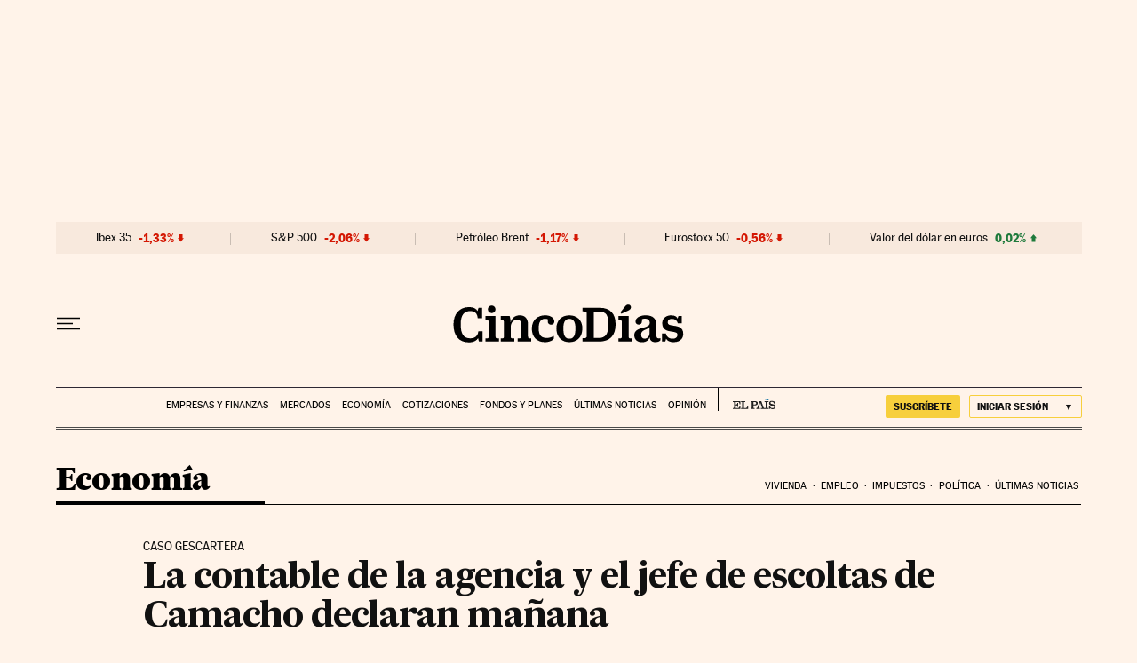

--- FILE ---
content_type: application/javascript; charset=utf-8
request_url: https://fundingchoicesmessages.google.com/f/AGSKWxWZi7rGqQ1YV3wWPNC01t7q7rBWgGipSh1-TxU9ET1ESga2BWj8nejU7C0G1HlsoMIrfGY3s9PlbJDKr7vqE4RdGoxE97Wj_FgsoLO9JVOdTRExIr2PYiY8hyzRO4_vTWXqTxQp4Wy6jRznqxDXLXr8LNhYbPWWdhdy0QQy4kymYObqADHpYBcCc7dX/__468x60b._preorderad.?type=oas_pop&.ad.json?/adv3.
body_size: -1291
content:
window['c040b9d8-ec82-44cd-9f35-1f4d967f1656'] = true;